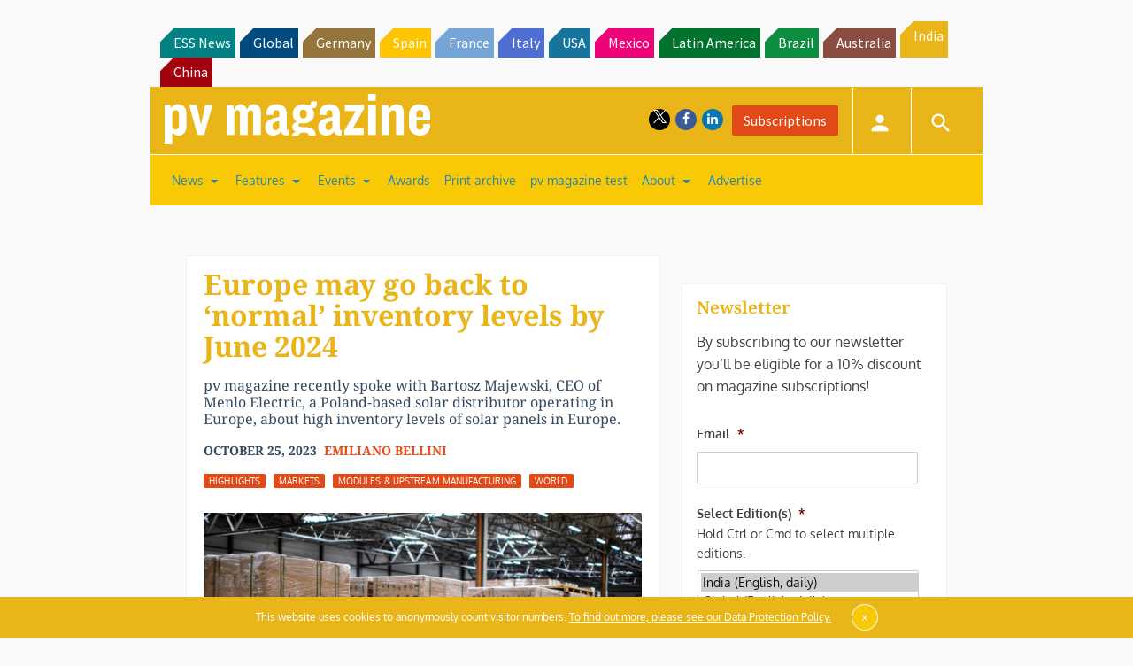

--- FILE ---
content_type: text/html; charset=utf-8
request_url: https://www.google.com/recaptcha/api2/aframe
body_size: 267
content:
<!DOCTYPE HTML><html><head><meta http-equiv="content-type" content="text/html; charset=UTF-8"></head><body><script nonce="C1hoqLCwrWPuMVFChq82lQ">/** Anti-fraud and anti-abuse applications only. See google.com/recaptcha */ try{var clients={'sodar':'https://pagead2.googlesyndication.com/pagead/sodar?'};window.addEventListener("message",function(a){try{if(a.source===window.parent){var b=JSON.parse(a.data);var c=clients[b['id']];if(c){var d=document.createElement('img');d.src=c+b['params']+'&rc='+(localStorage.getItem("rc::a")?sessionStorage.getItem("rc::b"):"");window.document.body.appendChild(d);sessionStorage.setItem("rc::e",parseInt(sessionStorage.getItem("rc::e")||0)+1);localStorage.setItem("rc::h",'1769287634688');}}}catch(b){}});window.parent.postMessage("_grecaptcha_ready", "*");}catch(b){}</script></body></html>